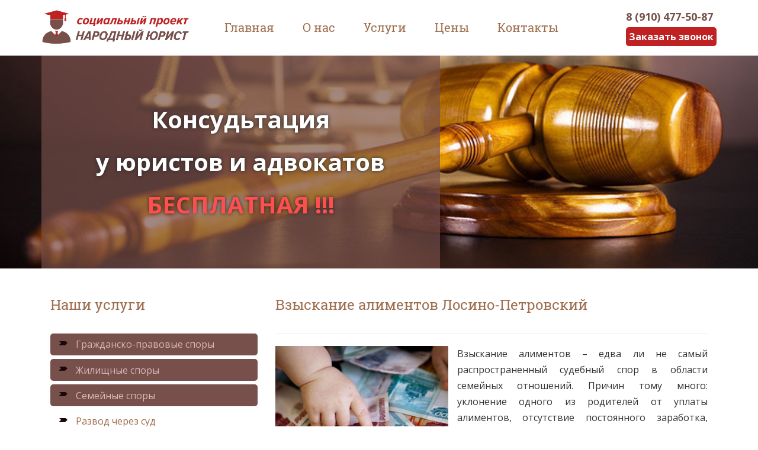

--- FILE ---
content_type: text/html; charset=utf-8
request_url: http://www.ur-mos.ru/?id=28&metro=%D0%9B%D0%BE%D1%81%D0%B8%D0%BD%D0%BE%D0%9F%D0%B5%D1%82%D1%80%D0%BE%D0%B2%D1%81%D0%BA%D0%B8%D0%B9
body_size: 67380
content:

























<!DOCTYPE html>
<html>
<head>
    <title>Взыскать алименты через суд - адвокаты по алиментам | Народный Юрист  	Лосино-Петровский	</title>
    <meta name="viewport" content="width=device-width, initial-scale=1">
    <meta http-equiv="Content-Type" content="text/html; charset=utf-8" />
    <meta name="keywords" content="юрист, адвокат, суд, закон">
    <meta name="description" content="Юристы и адвокаты проекта Народный Юрист оказывают квалифицированную помощь по вопросам взыскания алиментов в судебном порядке в Москве и Московской области.  Бесплатная консультация  - 8 (495) 999-42-00.  	Лосино-Петровский	" />
    
    <meta name="yandex-verification" content="79403e63b59ba83a" />
    <script type="application/x-javascript"> addEventListener("load", function() { setTimeout(hideURLbar, 0); }, false); function hideURLbar(){ window.scrollTo(0,1); } </script>
    <link href="css/bootstrap.css" rel='stylesheet' type='text/css' />
    <link href="css/style.css" rel='stylesheet' type='text/css' />
    <link href="css/style2.css" rel='stylesheet' type='text/css' />

    <link rel="stylesheet" type="text/css" href="css/magnific-popup.css">
    <link href='//fonts.googleapis.com/css?family=Open+Sans:300italic,400italic,600italic,400,300,600,700|Six+Caps' rel='stylesheet' type='text/css' />
    <link rel="stylesheet" href="css/flexslider.css" type="text/css" media="screen" />
    <link href="favicon.ico"  rel="shortcut icon" type="image/vnd.microsoft.icon" />


    <script src="js/jquery.min.js"></script>
    <script type="text/javascript" src="js/bootstrap.js"></script>
    <script type="text/javascript" src="js/jquery.js"></script>
    <script type="text/javascript" src="js/jquery-migrate.js"></script>
    <script type="text/javascript" src="js/main.js"></script>

    <script type="text/javascript" src="js/jquery.magnific-popup.min.js"></script>








    <script type="text/javascript">
        $(function(){
            $("a[href^='#text']").click(function(){
                var _href = $(this).attr("href");
                $("html, body").animate({scrollTop: $(_href).offset().top+"px"});
                return false;
            });
        });
    </script>





    <link rel="stylesheet" href="BxSlider/css/jquery.bxslider.css">
    <script src="BxSlider/js/jquery.bxslider.js"></script>
    <script type="text/javascript" src="js/js.js"></script>


</head>
<body oncopy="return false;">
<!--header-top-starts-->
<div class="header-top">
    <div class="container">
        <div class="head-main">
            <h11><a href="/"><img src='logo.jpg' class='lo'></a></h11>
        </div>

        <div class="hea-rgt">
            <span class="ya-phone" style="font-weight:bold; font-size:18px; color:#77504b">8 (910) 477-50-87</span>
            <a href="#form"  class="button" onclick="yaCounter50243254.reachGoal('ZVONOK'); return true;">Заказать звонок</a> 
        </div>
        <div class="navigation">
            <nav class="navbar navbar-default" role="navigation">
                <div class="navbar-header">
                    <button type="button" class="navbar-toggle" data-toggle="collapse" data-target="#bs-example-navbar-collapse-1">
                        <span class="sr-only">Toggle navigation</span>
                        <span class="icon-bar"></span>
                        <span class="icon-bar"></span>
                        <span class="icon-bar"></span>
                    </button>
                </div>
                <!--/.navbar-header-->
                <div class="collapse navbar-collapse" id="bs-example-navbar-collapse-1">
                    <ul class="nav navbar-nav">
                        <li><a href="/">Главная</a></li>
                        <li><a href="o-nas">О нас</a></li>
                        <li><a href="uslugi.php">Услуги</a></li>
                        <li><a href="tseny">Цены</a></li>

                        <li><a href="kontakty">Контакты</a></li>




                    </ul>
                </div>
                <!--/.navbar-collapse-->
            </nav>
        </div>
        <div class="clearfix"></div>
    </div>
</div>
<!--header-top-end-->
<!--start-header-->
<!--<div class="header">
    <div class="container">
        <div class="head">



            <div class="header-right">   <a href="tel:+79104775087" class=soc><img src='tel.jpg' class='im'></a>

            </div>





            <div class="soc">  	<div class="search-bar">
                    <form>
                        <input type="text" value="Поиск" onfocus="this.value = '';" onblur="if (this.value == '') {this.value = 'Поиск';}">
                        <input type="submit" value="">
                    </form>
                </div>
            </div>




            <div class="clearfix"></div>
        </div>
    </div>-->
</div>
<!-- script-for-menu -->
<!-- script-for-menu -->
<script>
    $("span.menu").click(function(){
        $(" ul.navig").slideToggle("slow" , function(){
        });
    });
</script>
<!-- script-for-menu -->


<!-- banner-starts -->

<div class="banner"> <div class="container">
 <div class="banner-text"><p style="text-align:center; font-weight:bold;  text-indent:0px;   text-shadow: #272626 0px 0px 6px;     color: #ffffff;">Консудьтация<br>у юристов и адвокатов<strong style="color:#ff4e4e;"> <br>БЕСПЛАТНАЯ !!!</strong></p></div>
 </div></div>
 
<!--banner-end-->
<!--practice-->
<div class="practice">
    <div class="container">
        <div class="col-md-4 practice-left">
            <h2 class="mob_burg">Наши услуги</h2>
            <div id="main" class="menu_new"  >
                <ul class="test-test-xxx">
                    <li><a href="#box" onclick="openbox('box'); return false"><span></span>Гражданско-правовые споры</a>
                        <ul class="test-test-yyy"    >
                            <li><a href="grazhdanskie-spory"><span></span>Гражданские споры</a></li>
                            <li><a href="zaschita-prav-potrebiteley"><span></span>Защита прав потребителей</a></li>
                            <li><a href="vziskanie-dolgov"><span></span>Взыскание долгов</a></li>
                        </ul>
                    </li>

                    <li><a href="#box" onclick="openbox('box'); return false"><span></span>Жилищные споры</a>
                        <ul class="test-test-yyy"  >
                            <li><a href="zhilischnie-spory"><span></span>Жилищные споры</a></li>
                            <li><a href="kak-vstat-v-ochered-na-poluchenie-zhilya"><span></span>Как встать в очередь на получение жилья</a></li>
                            <li><a href="vselenie-v-kvartiry"><span></span>Вселение в квартиру</a></li>
                            <li><a href="kak-viselit-iz-kvartiry"><span></span>Как выселить из квартиры</a></li>
                            <li><a href="kak-videlit-dolyu-v-kvartire"><span></span>Как выделить долю в квартире</a></li>
                            <li><a href="priznat-dogovor-nedeystvitelnim"><span></span>Признать договор недействительным</a></li>
                            <li><a href="priznanie-utrativshim-pravo-polzovaniya-kvartiroy"><span></span>Как признать утратившим право пользования квартирой</a></li>
                            <li><a href="priznanie-nepriobretshim-pravo-polzovaniya-kvartiroy"><span></span>Признание не приобретшим право пользования квартирой</a></li>
                            <li><a href="priznanie-prava-sobstvennosti-na-kvartiru"><span></span>Признание права собственности на квартиру</a></li>
                            <li><a href="priznanie-prava-sobstvennosti-na-dom"><span></span>Признание права собственности на дом</a></li>
                            <li><a href="priznanie-prava-sobstvennosti-na-mashinomesto"><span></span>Признание права собственности на машиноместо</a></li>
                            <li><a href="priznanie-prava-sobstvennosti-na-garazh-v-GSK"><span></span>Признание права собственности на гараж в ГСК</a></li>
                            <li><a href="privatizatsiya-kvartiry-cherez-sud"><span></span>Приватизация квартиры через суд</a></li>
                            <li><a href="opredelenie-poryadka-polzovaniya-kvartiroy"><span></span>Определение порядка пользования квартирой</a></li>
                            <li><a href="prekraschenie-prava-polzovaniya-kvartiroy"><span></span>Прекращение права пользования квартирой</a></li>
                            <li><a href="sohranenie-prava-polzovaniya-kvartiroy"><span></span>Сохранение права пользования квартирой</a></li>
                            <li><a href="predostavleniye-kvartiry-po-dogovoru-socialnogo-naima"><span></span>Предоставление квартиры по договору социального найма</a></li>
                            <li><a href="prinuditelniy-obmen-kvartiry"><span></span>Принудительный обмен квартиры</a></li>
                            <li><a href="vziskanie-zadolzhennosti-za-kommunalnie-uslugi"><span></span>Взыскание задолженности за коммунальные услуги</a></li>
                            <li><a href="rastorzhenie-dogovora-socialnogo-naima"><span></span>Расторжение договора социального найма</a></li>

                        </ul>
                    </li>

                    <li><a href="#box" onclick="openbox('box'); return false"><span></span>Семейные споры</a>
                        <ul class="test-test-yyy"   style="display: inherit;"   >

                            <li><a href="razvod-cherez-sud"><span></span>Развод через суд</a></li>
                            <li><a href="razdel-imuschestva-pri-razvode"><span></span>Раздел имущества при разводе</a></li>
                            <li><a href="vziskanie-alimentov"><span></span>Взыскание алиментов</a></li>
                            <li><a href="ustanovlenie-otcovstva"><span></span>Установить отцовство</a></li>
                            <li><a href="osparivanie-otcivstva"><span></span>Оспорить отцовство</a></li>
                            <li><a href="opredelenie-mesta-zhitelstva-rebenka"><span></span>Определение места жительства ребенка</a></li>
                            <li><a href="poryadok-obscheniya-s-rebenkom"><span></span>Порядок общения с ребенком</a></li>
                            <li><a href="priznanie-brachnogo-dogovora-nedeystvitelnim"><span></span>Признание брачного договора недействительным</a></li>
                            <li><a href="priznanie-braka-nedeystvitelnim"><span></span>Признание брака недействительным</a></li>
                            <li><a href="usinovlenie"><span></span>Усыновление</a></li>
                            <li><a href="otmena-usinovleniya"><span></span>Отмена усыновления</a></li>
                            <li><a href="lishenie-roditelskih-prav"><span></span>Лишение родительских прав</a></li>
                            <li><a href="vosstanovlenie-v-roditelskih-pravah"><span></span>Восстановление в родительских правах</a></li>
                            <li><a href="ogranichenie-v-roditelskih-pravah"><span></span>Ограничение в родительских правах</a></li>
                            <li><a href="vzikanie-alimentov-za-proshedshiy-period"><span></span>Взыскание алиментов за прошедший период</a></li>
                            <li><a href="semeynie-spory"><span></span>Семейные споры</a></li>
                        </ul>
                    </li>





                    <li><a href="#box" onclick="openbox('box'); return false"><span></span>Трудовые споры</a>
                        <ul class="test-test-yyy"      >





                            <li><a href="vziskanie-zarabotnoy-platy"><span></span>Взыскание заработной платы</a></li>
                            <li><a href="vosstanovlenie-na-rabote"><span></span>Восстановление на работе</a></li>

                            <li><a href="izmenenie-daty-formulirovki-osnovaniya-uvolneniya"><span></span>Изменение даты, формулировки, основания увольнения</a></li>

                            <!-- <li><a href="?id=43"><span></span>Изменение формулировки увольнения</a></li>
                                 <li><a href="?id=44"><span></span>Изменение даты увольнения</a></li>
                                 <li><a href="?id=45"><span></span>Изменение статьи увольнения</a></li>   -->
                            <li><a href="perevod-na-druguyu-rabotu"><span></span>Перевод на другую работу</a></li>
                            <li><a href="oplata-vynuzhdennogo-progula"><span></span>Оплата вынужденного прогула</a></li>
                            <li><a href="materialnaya-otvetstvennost-rabotnika"><span></span>Материальная ответственность работника</a></li>
                            <!--  <li><a href="?id=49"><span></span>Возмещение ущерба работником</a></li>
                                  <li><a href="?id=50"><span></span>Оспаривание отказа в приеме на работу</a></li>    -->
                            <li><a href="otkaz-v-prieme-na-rabote"><span></span>Отказ в приеме на работу</a></li>
                            <li><a href="osparivanie-prikaza-o-nalozhenii-disciplinarnogo-vziskaniya"><span></span>Оспаривание приказа о наложении дисциплинарного взыскания</a></li>
                            <!--  <li><a href="?id=53"><span></span>Наложение дисциплинарного взыскания</a></li>      -->
                            <li><a href="prinuzhdenie-k-uvolneniyu"><span></span>Принуждение к увольнению</a></li>
                            <li><a href="trudovie-spory"><span></span>Трудовые споры</a></li>


                        </ul>
                    </li>









                    <li><a href="#box" onclick="openbox('box'); return false"><span></span>Споры по ДТП</a>

                        <ul class="test-test-yyy"     >

                            <li><a href="vziskanie-strahovogo-vozmescheniya-pri-DTP"><span></span>Взыскание страхового возмещения при ДТП</a></li>
                            <li><a href="kak-poluchit-viplatu-po-OSAGO"><span></span>Как получить выплату по ОСАГО</a></li>
                            <li><a href="kak-poluchit-viplatu-po-KASKO"><span></span>Как получить выплату по КАСКО</a></li>
                            <li><a href="strahovanie-nedvizhimogo-imuschestva"><span></span>Страхование недвижимого имущества</a></li>
                            <li><a href="vziskat-uscherb-prichinenniy-zdorovyu"><span></span>Взыскать ущерб причиненный здоровью</a></li>
                            <li><a href="spory-s-vinovnikom-DTP"><span></span>Споры с виновником ДТП</a></li>
                            <li><a href="spory-so-strahovimi-kompaniyami"><span></span>Споры со страховыми компаниями</a></li>
                        </ul>

                    </li>







                    <li><a href="#box" onclick="openbox('box'); return false"><span></span>Споры с застройщиком</a>

                        <ul class="test-test-yyy"      >

                            <li><a href="vziskaniy-neustoyki-s-zastoryshika"><span></span>Взыскание неустойки с застройщика</a></li>
                            <li><a href="rastorzhenie-DDU"><span></span>Расторжение ДДУ</a></li>
                            <li><a href="ustranenie-nedostatkov-v-kvartire"><span></span>Устранение недостатков в квартире</a></li>
                            <li><a href="ustranenie-nedostatkov-v-kvartire-po-garantii"><span></span>Устранение недостатков в квартире по гарантии</a></li>
                            <li><a href="vziskanue-raskhodov-po-ustraneniyu-nedostatkov-v-kvartire"><span></span>Взыскание расходов по устранению недостатков в квартире</a></li>
                            <li><a href="kak-osporit-usloviya-dogovora"><span></span>Как оспорить условия договора</a></li>
                            <li><a href="vziskanie-izlishne-uplachennogo-po-dogovoru"><span></span>Взыскание излишне уплаченного по договору</a></li>

                        </ul>

                    </li>









                    <li><a href="#box" onclick="openbox('box'); return false"><span></span>Земельные споры</a>

                        <ul class="test-test-yyy"          >
                            <li><a href="zemelnie-spory"><span></span>Земельные споры</a></li>
                            <li><a href="ustanovlenie-granic-uchastka"><span></span>Установление границ участка</a></li>
                            <li><a href="kak-osporit-granitsi-uchastka"><span></span>Как оспорить границы участка</a></li>
                            <li><a href="priznanie-prava-sobstvennosti-na-uchastok"><span></span>Признание права собственности на участок</a></li>
                            <li><a href="priobretatelnaya-davnost-na-zemelniy-uchastok"><span></span>Приобретательная давность на земельный участок</a></li>
                            <li><a href="ustanovlenie-servituta"><span></span>Установление сервитута</a></li>
                            <li><a href="snos-samovolnoy-postroyki"><span></span>Снос самовольной постройки</a></li>
                            <li><a href="priznanie-prava-sobstvennosti-na-postroyku"><span></span>Признание права собственности на постройку</a></li>
                            <li><a href="pravo-bessrochnogo-polzovaniya-zemelnim-uchastkom"><span></span>Право бессрочного пользования земельным участком</a></li>
                            <li><a href="poluchenie-razresheniya-na-stroitelstvo"><span></span>Получение разрешения на строительство</a></li>
                        </ul>

                    </li>





                    <li><a href="#box" onclick="openbox('box'); return false"><span></span>Установление юридических фактов</a>

                        <ul class="test-test-yyy"       >




                            <li><a href="ustanovlenie-rodstva"><span></span>Установление родства</a></li>
                            <li><a href="ustanovlenie-nahozhdeniya-na-izhdevenii"><span></span>Установление нахождения на иждивении</a></li>
                            <li><a href="ustanovlenie-prinadlezhnosti-dokumentov"><span></span>Установление принадлежности документов</a></li>
                            <!--  <li><a href="?id=111"><span></span>Установление фактов, имеющих юридическое значение</a></li>   -->
                        </ul>

                    </li>







                    <li><a href="#box" onclick="openbox('box'); return false"><span></span>Дела особого производства</a>

                        <ul class="test-test-yyy"        >


                            <li><a href="priznanie-bezvestno-otsutstvuyuschim-ili-umershim"><span></span>Признание безвестно отсутствующим; Объявление умершим</a></li>
                            <li><a href="priznanie-nedeesposobnim"><span></span>Признание недееспособным</a></li>
                            <li><a href="priznanie-ogranicheno-deesposobnim"><span></span>Признание ограниченно дееспособным</a></li>
                            <li><a href="ispravlenie-zapisey-v-zagse"><span></span>Исправление записей в ЗАГСе</a></li>



                        </ul>

                    </li>








                    <li><a href="#box" onclick="openbox('box'); return false"><span></span>Споры о наследстве</a>

                        <ul class="test-test-yyy"       >

                            <li><a href="nasledstvennie-spory"><span></span>Наследственные споры</a></li>
                            <li><a href="soprovozhdenie-nasledstva"><span></span>Сопровождение наследства</a></li>
                            <li><a href="priznanie-zaveschaniya-nedeystvitelnim"><span></span>Признание завещания недействительным</a></li>
                            <li><a href="vosstanovlenie-srokov-dlya-nasledstva"><span></span>Восстановление сроков для наследства</a></li>
                            <li><a href="prava-na-imuschestvo-v-poryadke-nasledovaniya"><span></span>Права на имущество в порядке наследования</a></li>



                        </ul>

                    </li>







                    <li><a href="#box" onclick="openbox('box'); return false"><span></span>Другие дела</a>

                        <ul class="test-test-yyy"      >



                            <li><a href="predprinimatelskoe-pravo"><span></span>Предпринимательское право</a></li>
                            <li><a href="finansovie-spory"><span></span>Финансовые споры</a></li>
                            <li><a href="nalogovie-spory"><span></span>Налоговые споры</a></li>
                            <li><a href="pensionnie-spory"><span></span>Пенсионные споры</a></li>
                            <li><a href="spory-s-bankami"><span></span>Споры с банками</a></li>
                            <li><a href="spory-po-dogovoram-postavki"><span></span>Споры по договорам поставки</a></li>
                            <li><a href="spory-s-prodavtsom"><span></span>Споры с продавцом</a></li>
                            <li><a href="spory-s-pristavami-FSSP"><span></span>Споры с приставами (ФССП)</a></li>
                            <!--       <li><a href="?id=93"><span></span>Споры с ФССП</a></li>                     -->
                            <li><a href="soprovozhdenie-sdelok-s-nedvizhimostyu"><span></span>Сопровождение сделок с недвижимостью</a></li>
                            <li><a href="spory-s-upravlyayuschey-kompaniey"><span></span>Споры с управляющей компанией</a></li>
                            <li><a href="zaliv-kvartiry"><span></span>Залив квартиры</a></li>
                            <li><a href="otvetstvennost-za-oskorbleniya"><span></span>Ответственность за оскорбления</a></li>
                          <!--   <li><a href="?id=103"><span></span>Защита прав потребителей</a></li>-->
                            <li><a href="kleveta"><span></span>Клевета</a></li>
                            <li><a href="predstavlenie-interesov-v-sude"><span></span>Представление интересов в суде</a></li>
                            <li><a href="yuridicheskaya-konsultaciya"><span></span>Юридическая консультация</a></li>
                            <li><a href="udalenniy-yurist"><span></span>Удаленный юрист</a></li>
                            <li><a href="spory-po-dolgam"><span></span>Споры по долгам</a></li>
                            <li><a href="spory-po-nedvizhimosti"><span></span>Споры по недвижимости</a></li>
                            <li><a href="sostavlenie-dokumentov"><span></span>Составление документов</a></li>


                        </ul>

                    </li>

                </ul>
            </div>



            

		
 



        </div>
        <div class="col-md-8 practice-right">





            <h1>
                <!-- Заголовок  -->
                 Взыскание алиментов  	Лосино-Петровский	                 <!-- Заголовок -->



            </h1>

<hr>


            



<!-- о услуге --> 

<p ALIGN="JUSTIFY">
      <!-- картинка -->
	<div class="pra-lft">
<img src=img/28.jpg width=100% alt="Взыскание алиментов 	Лосино-Петровский	"     title="Взыскание алиментов 	Лосино-Петровский	"       class="img-responsive"> 
	</div>  
<!-- картинка --> 
<div class="pra-right" style="    line-height: 1.7em;
    text-align: justify;">
Взыскание алиментов – едва ли не самый распространенный судебный спор в области семейных отношений. Причин тому много: уклонение одного из родителей от уплаты алиментов, отсутствие постоянного заработка, неопределенность суммы ежемесячного содержания ребенка и прочее. Взыскать алименты через суд не всегда бывает просто в силу некоторых обстоятельств, но еще сложнее их получить фактически, именно поэтому при взыскании алиментов требуется профессиональная юридическая помощь, а как минимум – юридический совет. В нашей статье мы подробно рассмотрим пошаговый алгоритм взыскания алиментов, а также условия и основные понятия данного института. 
<em><strong><a href="#text">...читать далее</a></strong></em></p>
</div> 
<!-- о услуге --> 



			

    
      

      
<!-- цена --> 			
		
			<div style=" text-indent:0px; border: black 1px solid; padding: 20px;     background: #774b4b03;">
				<p>
        <p style=" text-indent:0px; text-align:center">
<span style=" font-size: 18px; color:#c02223"><b>Проект "НАРОДНЫЙ ЮРИСТ" предлагает:</b></span>

<ul style="text-align:justify">
<li><span style=" font-size: 16px;font-weight: 600;"> <strong style="font-size: 20px; color:#c02223">☑&nbsp;</strong> Первичная консультация в офисе или по телефону (Бесплатно!)</span></li> <br>
<li><span style=" font-size: 16px; font-weight: 600;"> <strong style="font-size: 20px;color:#c02223">☑&nbsp; </strong> Составление документов для суда или другой инстанции</span></li> <br>
<li><span style=" font-size: 16px; font-weight: 600;"> <strong style="font-size: 20px;color:#c02223">☑&nbsp; </strong> Подробное описание дальнейших дейтсвий по Вашему делу</span></li><br>
</ul>
<div class="row" style=" padding: 20px; ">
<div class="hea-rgt1"><span style="     font-size: 20px;  color: #333; float:left"><b>Стоимость услуги: <strong style="font-size:25px; color: #c02223;">5 000 рублей</strong></b></span></div> 
<div class="hea-rgt1" style="margin-top:0px ; float:right">

                <a href="#form"  class="button" style="box-shadow: #464545 2px 2px 1px;" onclick="yaCounter50243254.reachGoal('ZAYAVKA'); return true;">Получить консультацию</a>
        </div>	
		</div>

		
		
			</div>

<!-- цена --> 



 




<!-- тело -->




<!--
      
					<div class="alert alert-warning" role="alert">
				<p ALIGN="JUSTIFY" style="color: #000000; font-size: 18px">Все,  без исключения, юристы нашего правового  центра в прошлом-работники судов Москвы  и Московской области. Мы оказываем  недорогие и с гарантией услуги по  представлению интересов граждан в судах  общей юрисдикции.</p>
        </div>     -->
			<div class="alert alert-danger" role="alert" style=" margin-top: 30px;">
				<p ALIGN="JUSTIFY" style="     text-indent: 0;   font-weight: 500;font-size: 18px; color: #774F4B;"><em>Все,  без исключения, юристы нашего правового  центра в прошлом - работники судов Москвы  и Московской области. Мы оказываем услуги по  представлению интересов граждан в судах  общей юрисдикции. Недорого и с гарантией! </em></p>
				</div>
       
       






<h4><b>В наши услуги входит:</b></h4>
<hr>
<!--
<p>1.&nbsp;<b>БЕСПЛАТНАЯ  КОНСУЛЬТАЦИЯ</b> (предоставим полную и актуальную информацию о перспективности  спора, разъясним порядок действий,  изучим документы, имеющие отношение к  предмету спора / проблемы).</p>
<p>2.&nbsp;<b>ПОДГОТОВКА  ДОГОВОРА</b> (наш правовой  центр работает официально и в соответствии  с законодательством, поэтому договор  на оказание услуг является обязательным  этапом нашего с Вами взаимодействия).</p>


<p>3.&nbsp;<b>ДОСУДЕБНАЯ  РАБОТА</b> (данный этап включает претензионный порядок  урегулирования спора, а также ведение  переговоров и переписки с оппонентом; данный этап является обязательным и предусмотрен законом).</p>
<p>4.&nbsp;<b>ПОДГОТОВКА  ДОКУМЕНТОВ И ПОЗИЦИИ</b> (юристы нашего правового центра готовят документы, в том числе исковое заявление, ходатайства, а также  общую позицию по делу для успешного  обращения в суд).</p>
<p>5.&nbsp;<b>РАССМОТРЕНИЕ  СПОРА СОСТАВОМ СУДА</b> (юрист, который ведет Ваше дело, представляет Ваши интересы в суде до вынесения положительного решения суда).</p>
<p>6.&nbsp;<b>ПЕРЕДАЧА СУДЕБНОГО  РЕШЕНИЯ И ИСПОЛНИТЕЛЬНОГО ЛИСТА</b> (после получения  решения суда и исполнительного листа,  Ваш юрист передает Вам документы).</p>
<p>7.&nbsp;<b>ЗАВЕРШЕНИЕ УСЛУГ  ПО ДОГОВОРУ</b> (договор закрывается  оплатой оказанных по договору услуг).</p>
--><br>
<table align="center" width="100%" border="0" style="padding:20px">

	<tr>
		<td width="50%" style="padding:20px; text-align: center; ">
		
	<img alt="" src="/images/icon/cons.png" align="center" style="height: 60px;"><br>
		<strong  style="color: #774f4b;">БЕСПЛАТНАЯ КОНСУЛЬТАЦИЯ</strong>
		</td>
		<td style="padding:20px ; text-align: justify ">
		 Предоставим полную и актуальную информацию о перспективности  спора, разъясним порядок действий,  изучим документы, имеющие отношение к  предмету спора / проблемы.
		</td>
	</tr>
		<tr>
		<td width="50%" style="padding:20px; text-align: center;">
		
	<img alt="" src="/images/icon/dog.png" align="center" style="height: 60px;"><br>
		<strong style="color: #774f4b;">ПОДГОТОВКА ДОГОВОРА</strong>
		</td>
		<td style="padding:20px ; text-align: justify ">
		  Наш правовой  центр работает официально и в соответствии с законодательством, поэтому договор на оказание услуг является обязательным этапом нашего с Вами взаимодействия.
		</td>
	</tr>
			<tr>
		<td width="50%" style="padding:20px; text-align: center;">
		
	<img alt="" src="/images/icon/podg.png" align="center" style="height: 60px;"><br>
		<strong style="color: #774f4b;">ДОСУДЕБНАЯ РАБОТА</strong>
		</td>
		<td style="padding:20px ; text-align: justify ">
		   Данный этап включает претензионный порядок урегулирования спора, а также ведение переговоров и переписки с оппонентом. Данный этап является обязательным и предусмотрен законом.
		</td>
	</tr>
				<tr>
		<td width="50%" style="padding:20px; text-align: center;">
		
	<img alt="" src="/images/icon/portfel.png" align="center" style="height: 60px;"><br>
		<strong style="color: #774f4b;">ПОДГОТОВКА ДОКУМЕНТОВ</strong>
		</td>
		<td style="padding:20px ; text-align: justify ">
		    Юристы нашего правового центра готовят документы, в том числе исковое заявление, ходатайства, а также общую позицию по делу для успешного  обращения в суд.
		</td>
	</tr>
					<tr>
		<td width="50%" style="padding:20px; text-align: center;">
		
	<img alt="" src="/images/icon/sud.png" align="center" style="height: 60px;"><br>
		<strong style="color: #774f4b;">УЧАСТИЕ В СУДЕБНЫХ ЗАСЕДАНИЯХ</strong>
		</td>
		<td style="padding:20px ; text-align: justify ">
		     Юрист, который ведет Ваше дело, представляет Ваши интересы в суде до вынесения положительного решения.
		</td>
	</tr>
						<tr>
		<td width="50%" style="padding:20px; text-align: center;">
		
	<img alt="" src="/images/icon/book.png" align="center" style="height: 60px;"><br>
		<strong style="color: #774f4b;">ПЕРЕДАЧА СУДЕБНОГО РЕШЕНИЯ</strong>
		</td>
		<td style="padding:20px ; text-align: justify ">
		     После получения решения суда и исполнительного листа, юрист передает Вам документы.
		</td>
	</tr>
							<tr>
		<td width="50%" style="padding:20px; text-align: center;">
		
	<img alt="" src="/images/icon/cck.png" align="center" style="height: 60px;"><br>
		<strong style="color: #774f4b;">ЗАВЕРШЕНИЕ УСЛУГ ПО ДОГОВОРУ</strong>
		</td>
		<td style="padding:20px ; text-align: justify ">
		     Договор закрывается оплатой оказанных услуг.
		</td>
	</tr>
</table>


<!--
<h4><b>Дополнительные услуги</b></h4> -->

			<div class="alert alert-warning" role="alert">
			<p ALIGN="JUSTIFY" style=" font-size: 18px; color: #774F4B;"><em><b>В некоторых  случаях возможно предоставление  дополнительных услуг по участию в  процессе исполнения решения суда, в том  числе работа с судебными приставами, а  также подготовка жалоб, участие в  судебных процессах судов высших  инстанций. </b></em></p>
     </div>    








<!--
<p   style= "font-size: 20px; text-align:center; text-indent:0px;"><b>ВЫ ОФОРМЛЯЕТЕ ТОЛЬКО ДОВЕРЕННОСТЬ,</br>ВСЕ ОСТАЛЬНОЕ СДЕЛАЮТ НАШИ ЮРИСТЫ !</b></p>
--->



            <p id=text> </br> </p>

<h2>    
<!-- Заголовок 2 -->
 Взыскание алиментов  	Лосино-Петровский	 <!-- Заголовок 2-->
</h2>
<hr>

            <style type="text/css">
                p {text-indent:0px; line-height: 0.9em;}
                h5 {font-size: 1em; 
	color:#000000;
	background-color: #fcf8e3;
    border-color: #faebcc;    
	padding: 15px;
    margin-bottom: 20px;
    border: 1px solid transparent;
    border-radius: 4px;}
            </style>



            <style type="text/css">
<!--
p {text-indent:50px}
-->
</style>





<!DOCTYPE HTML PUBLIC "-//W3C//DTD HTML 4.0 Transitional//EN">
<HTML>
<!--  		@page { margin: 2cm }  		P { margin-bottom: 0.21cm }  	-->
<BODY DIR="LTR">
<p>Взыскание  алиментов  производится  на  основании  соглашения  сторон  или,  при  отсутствии  соглашения,  в  судебном  порядке.</p>
<p> Взыскание  алиментов  в  судебном  порядке  предусмотрено  статьей  106 СК  РФ,  согласно  которой  законом  установлен  размер  алиментов:  на  одного  ребенка  - одной  четверти,  на  двух  детей  - одной  трети,  на  трех  и  более  детей  - половины  заработка  и  (или)  иного  дохода  родителей.  При  этом  в  судебном  порядке  указанный  размер  может  быть  уменьшен  на  основании  решения  суда  в  том  случае,  если  установлены  факты  нестабильного  материального  положения  родителя  или  иные  обстоятельства,  препятствующие  взысканию  алиментов  в  таком  объеме.</p>
<p> Статьей  83 СК  РФ  предусмотрена  возможность  взыскания  алиментов  в  твердой  денежной  сумме  в  том  случае,  если  взыскание  алиментов  в  судебном  порядке  невозможно  в  долевом  отношении  к  доходу  или  заработку  по  причине  нестабильного  характера  дохода  или  иным  причинам,  препятствующим  расчету  алиментов  в  долях.  При  определении  размера  твердой  денежной  суммы  суд  должен  исходить  из  того,  чтобы  сумма  взыскиваемых  алиментов  максимально  обеспечивала  ребенку  максимально  привычный  уровень  жизни.</p>
<p> Семейным  кодексом  РФ  предусмотрена  обязанность  родителей  содержать  своих  совершеннолетних  нетрудоспособных  детей,  нуждающихся  в  помощи.  Исходя  из  этого,  предусмотрена  возможность  определения  размера  алиментов  на  основании  соглашения  или  в  судебном  порядке.  При  этом  статьей  86 СК  РФ  круг  обязанностей  родителя  по  содержанию  ребенка  не  ограничен  уплатой  алиментов,  так  как  при  наличии  определенных  обстоятельств,  таких  как  наличие  тяжелых  болезней,  травм  и  прочего,  судом  может  быть  определен  порядок  несения  дополнительных  расходов  родителями. </p>
<p> Судом  устанавливается  порядок  участиях  в  расходах,  фактически  понесенных,  или  в  будущих.</p>
<p> Институт  взыскания  алиментов  не  предусмотрен  для  определения  обязательств  только  родителей,  так  как  законом  предусмотрен  порядок  взыскания  алиментов  с  совершеннолетних  детей  в  пользу  нетрудоспособных  родителей. </p>
<p> Однако,  самый  масштабный  пласт  дел,  рассматриваемых  мировыми  судьями  касаются  все  же  взыскание  алиментов  на  содержание  несовершеннолетнего  ребенка.</p>
<p> Даже  при  отсутствии  сведений  о  доходах  ответчика  иск  может  быть  подан  заинтересованным  лицом  с  ходатайством  в  адрес  суда  об  истребовании  сведений  о  реальных  доходах  родителя-ответчика.</p> <br>
<h2>Исковое  заявление</h2>
<hr><p> Исковое  заявление  направляется  в  адрес  мирового  судьи  судебного  участка  по  месту  нахождения  ответчика  или  истца  (на  выбор).</p>
<p> К  иску  прикладываются  документы,  подтверждающие:</p>
<p> - родство  ребенка  с  ответчиком  (свидетельство  о  рождении,  решение  об  установлении  отцовства);</p>
<p> - свидетельство  о  разводе  родителей,  как  подтверждение  раздельного  проживания  ребенка  с  родителем-ответчика</p>
<p> - выписка  из  домовой  книги,  подтверждающая  фактическое  проживание  ребенка  с  одним  из  родителей.</p>
<p> - документы,  подтверждающие  размер  дохода  родителя-ответчика</p>
<p> - иные  документы.</p>
<br>
<h2>Госпошлина</h2> <hr>
<p> От  уплаты  госпошлины  при  подаче  иска  о  взыскании  алиментов   лицо  освобождается,  но  только  в  том  случае,  если  заявляется  единственное  требование  без  указания  на  требование  о  разводе  или  разделе  имущества.</p>
<p> Взыскание  алиментов  не  предполагает  исключительный  факт  брачных  отношений  между  истцом  и  ответчиком-  взыскание  алиментов  может  осуществляться  и  при  отсутствии  подтвержданения  родственных  супружеских  отношений.</p>
<p> Мировой  судья привлекает к рассмотрению  ответчика, направляя повестку по  известному адресу проживания. Ответчик  вправе заявлять возражения и указывать  на обстоятельства, влекущие снижение  размера взыскиваемых алиментов.</p>
<p> Решение  суда выносится судьей, как правило, в  течение 2-4 судебных заседаний. На руки  истцу выдается решение суда о взыскании  алиментов с определением их размера в  долях или твердой денежной сумме, а  также исполнительный лист.</p>
<p> Исполнительный  лист может быть передан истцом в  бухгалтерию по месту работы ответчика,  если место работы ему известно, или же  направлен в адрес Федеральной службы  судебных приставов вместе с заявлением  о возбуждении исполнительного производства  в отношении ответчика.</p>

<br>

<h2 class="b-column__center">Вопросы к юристам компании</h2>
<p><hr></p>
<h4 class="b-column__center"><span class="easy_content">Взыскание алиментов</span></h4> 
   <div class="easy_frame"><div class="easy_top"><div class="easy_top_left">
   <r>Ольга </r>
   </div>
   <div class="easy_top_left"> <div align="right"><r>Раздел:</r>
       <strong>Взыскание алиментов</strong></div>
</div><div class="easy_top_right"> </div> <div style="clear: both;"></div> </div>
   <div class="easy_content">Добрый день. Воспитываю племянника, родная мать и отец не участвуют в воспитании и содержании. Из вашей статьи поняла что они могут потом претендовать на алименты от ребенка. Как этого избежать<br>
</div>
<div class="easy_admincomment"><strong>Юристы  по взысканию   алиментов:</strong><br>
  Ольга, добрый вечер! Вам необходимо в судебном порядке лишать их родительских прав, если Вы опасаетесь таких рисков, так как право на содержание за ними сейчас остается.</div>
   </div>
  
 <p></br>
 </p>
     <h4 class="b-column__center"><span class="easy_content">Взыскание алиментов при отсутствии зарегистрированного брака </span></h4>
     <div class="easy_frame">
       <div class="easy_top">
         <div class="easy_top_left">
           <r>Аноним</r>
         </div>
         <div class="easy_top_left">
           <div align="right">
             <r>Раздел:</r>
             <strong>Взыскание алиментов</strong></div>
         </div>
         <div class="easy_top_right"> </div>
         <div style="clear: both;"></div>
       </div>
  <div class="easy_content"> Если в браке не состояли, то можно рассчитывать на алименты?<br>
  </div>
  <div class="easy_admincomment"><strong>Адвокаты  по  взысканию   алиментов:</strong><br>
    Уважаемый Аноним, закон не ограничивает в правах на взыскание алиментов при отсутствии зарегистрированного брака.</div>
 </div>
     <p></br>
     </p>
    <h4 class="b-column__center"><span class="easy_content">Бывший муж не платит алименты</span></h4> 
     <div class="easy_frame"><div class="easy_top"><div class="easy_top_left">
       <r>Виталина   </r>
     </div>
         <div class="easy_top_left"> <div align="right">
           <r>Раздел:</r>
           <strong>Взыскание алиментов</strong></div>
     </div><div class="easy_top_right"> </div> <div style="clear: both;"></div> </div>
     <div class="easy_content">Бывший муж не платит алиментов а приставы разводят руками. Как быть?<br>
     </div>
     <div class="easy_admincomment"><strong>Адвокаты  по  взысканию   алиментов:</strong><br>
       Уважаемая Виталина, Вы вправе «дергать» приставов, требовать ограничивать выезд за границу должника, а также разыскивать его имущество.<br>
     </div></div>

            <!-- тело -->



            <!--practice-end-->

            
        </div> </div>  </div>
<!--practice-end-->





<!-- <h2 style="padding-top:50px;">Новости</h2> -->












<div class="resource"  style='padding-top:0px;'>
<div class="container">
	<h2>Новости</h2>



<div class="col-md-4 about1-bottom1">
<a href="#win1"><span><img width=100% height=210px src='img_n/5.jpg'></span></a></br>
<b><w style="color:#c02223;">ИНФОРМАЦИОННЫЙ АГРЕГАТОР ИЛИ КРУПНЕЙШИЙ РАБОТОДАТЕЛЬ

или спор об Uber</w></b>
</br>
<w style="color:#0000FF;">
18-01-2026</w>
<a href="#win1">
<p style="font-size:14px">Приложение Uber используется по всему миру, причем в некоторых странах составляет настолько жесткую конкуренцию местным службам такси, что не редко она перерастает ... 
</p>
</a>
</div>
<!-- Модальное Окно №1 --> 
    <div class="dm-overlay" id="win1">
        <div class="dm-table">
            <div class="dm-cell">
                <div class="dm-modal">
                    <a href="#close" class="close"></a>
                    <h2>ИНФОРМАЦИОННЫЙ АГРЕГАТОР ИЛИ КРУПНЕЙШИЙ РАБОТОДАТЕЛЬ

или спор об Uber</h2>
                    <div class="pl-left">
                        <span><img width=100% height=210px src='img_n/5.jpg'></span>
                    </div>
                    <p>Приложение Uber используется по всему миру, причем в некоторых странах составляет настолько жесткую конкуренцию местным службам такси, что не редко она перерастает в настоящие вооруженные конфликты: нападения на водителей агрегата и клиентов, использующих приложение.

Не смотря на масштабы системы и объемы обработки и реализации запросов клиентов, водителя Uber не могут похвастаться высокими доходами или простыми условиями труда – смены, как правило, длительны, спать и вовсе порой приходится в машинах, а уровень оплаты не самый высокий на рынке, при этом водители не пользуются трудовыми гарантиями, установленными законодательством.

Согласно решению апелляции британского трибунала по трудовым спорам, требования 19 водителей о признании правоотношений трудовыми, были признаны таковыми, что, в свою очередь, влечет для них установления минимальной почасовой оплаты, а также наличие оплаченных отпусков и выходных. Uber возражал и ссылался на то, что является лишь агрегатором и обрабатывает запросы от клиентов, передавая их водителям такси для исполнения.

На деле же решение наметило тенденцию, которая во многом может изменить систему работы не только Uber, но и других агрегаторов в сфере перевозок, ведь после признания водителей работниками компании, массовые и коллективные иски не заставят себя ждать.</p>
                </div>
            </div>
        </div>
    </div>










<div class="col-md-4 about1-bottom1">
<a href="#win2"><span><img width=100% height=210px src='img_n/20.jpg'></span></a></br>
<b><w style="color:#c02223;">ТОВАР, ИЗЪЯТЫЙ ИЗ ОБОРОТА или запрет на продажу курсовых и дипломных работ.</w></b>
</br>
<w style="color:#0000FF;">
18-01-2026</w>
<a href="#win2">
<p style="font-size:14px">На рассмотрение внесен законопроект о запрете свободного распространения рекламной информации об изготовлении курсовых и дипломных работ. По мнению ... 
</p>
</a>
</div>
<!-- Модальное Окно №2 --> 
    <div class="dm-overlay" id="win2">
        <div class="dm-table">
            <div class="dm-cell">
                <div class="dm-modal">
                    <a href="#close" class="close"></a>
                    <h2>ТОВАР, ИЗЪЯТЫЙ ИЗ ОБОРОТА или запрет на продажу курсовых и дипломных работ.</h2>
                    <div class="pl-left">
                        <span><img width=100% height=210px src='img_n/20.jpg'></span>
                    </div>
                    <p>На рассмотрение внесен законопроект о запрете свободного распространения рекламной информации об изготовлении курсовых и дипломных работ. По мнению инициативных законодателей, такой формат «покупки» отчетных работ негативно сказывается на уровне обучения и, как следствие, на профессиональном качестве специалистов – выпускников.

На сегодняшний день, повсеместно присутствуют объявления об изготовлении на заказ дипломных и курсовых работ практически любых тематик и специализаций. В зависимости от категории, уровня ВУЗа и темы работы, цены отличаются, но варьируются в пределах доступности.

Как правило, такие работы изготавливаются такими же студентами или молодыми выпускниками в целях получения дополнительного дохода.

Сами же заказчики таких услуг по статистике пользуются услугами «второй головы» не только для написания работ, но и при сдаче экзаменов и зачетов, что безусловно не может не сказаться на том уровне знаний, с которым студенты впоследствии выпускаются.

Таким образом, инициатива запрета хотя и не искоренит оказание такого рода услуг, но по крайней мере снизит спрос и предложение, в то время как легализация рынка студенческих услуг позволяет ощущать полное отсутствие вреда для сферы образования.</p>
                </div>
            </div>
        </div>
    </div>




<div class="col-md-4 about1-bottom1">
<a href="#win3"><span><img width=100% height=210px src='img_n/12.jpg'></span></a></br>
<b><w style="color:#c02223;">НЕ ВСЕ ВОДИТЕЛИ ОДИНАКОВО ПЬЯНЫ, или как Конституционный Суд смотрит на проблему признания водителя пьяным.</w></b>
</br>
<w style="color:#0000FF;">
18-01-2026</w>
<a href="#win3">
<p style="font-size:14px">Правовая проблема возникла после рассмотрения судом дела о ДТП, в результате которого погибли двое, а водитель, который по показаниям свидетелей был пьян, скрылся ... 
</p>
</a>
</div>
<!-- Модальное Окно №3 --> 
    <div class="dm-overlay" id="win3">
        <div class="dm-table">
            <div class="dm-cell">
                <div class="dm-modal">
                    <a href="#close" class="close"></a>
                    <h2>НЕ ВСЕ ВОДИТЕЛИ ОДИНАКОВО ПЬЯНЫ, или как Конституционный Суд смотрит на проблему признания водителя пьяным.</h2>
                    <div class="pl-left">
                        <span><img width=100% height=210px src='img_n/12.jpg'></span>
                    </div>
                    <p>Правовая проблема возникла после рассмотрения судом дела о ДТП, в результате которого погибли двое, а водитель, который по показаниям свидетелей был пьян, скрылся с места преступления.

Тогда суды признали и засилили решение о признании такого водителя виновным и приговорили к 8 годам лишения свободы, ссылаясь на показания свидетелей, а также доказательства того, что водитель непосредственно перед тем, как сесть за руль, употреблял алкогольные напитки.

Однако, Верховный суд отправил дело на новое рассмотрение, ссылаясь на то, что медицинское освидетельствование лица после ДТП не было произведено. Как его рассматривать, если налицо правовая коллизия, предложили решить КС РФ.

Конституционный Суд предложил внести поправки в УК РФ и признавать лиц, покидающих место ДТП, находящимися в состоянии алкогольного опьянения. В ином случае, по мнению КС РФ, такие лица попадают в приоритетное положение по сравнению с теми, кто место ДТП не покинул, что явно противоречит принципам права.

Пока порядок признания водителя пьяным остается действующим. Если же в течение года изменения не будут внесены, п. 2 примечания к ст. 264 УК утратит силу.</p>
                </div>
            </div>
        </div>
    </div>



<p>&nbsp;</p>







  
 
  
 
  
  
  
   
  	</div>
    	</div> 

  
  
  
  
  
  
  
  
  
  
  
  
  
  
  
  
  
  
  
<div class="resource" style="padding-top:0px;">
<div class="container">
	<h2>Популярные услуги</h2>
      <a href="sdelki1.php">Юридическое сопровождение сделок с недвижимостью</a><br>
	  <a href="sdelki2.php">Сопровождение сделки купли-продажи недвижимости</a><br>
	  <a href="sdelki3.php">Сопровождение сделок с загородной недвижимостью</a><br>
	  <a href="sdelki4.php">Услуги по сопровождению сделок с недвижимостью</a><br>
	  <a href="sdelki5.php">Юрист для сопровождения сделок с недвижимостью</a><br>
	  <a href="rastorzhenie-DDU">Расторжение договора долевого участия</a><br>
	  <a href="vziskaniy-neustoyki-s-zastoryshika">Взыскание неустойки по ДДУ</a><br>


   
  	</div>
    	</div>







<!-- footer-starts -->
<div class="footer">
    <div class="container">
        <div class="col-md-4 contact-left">
            <h4>Наш адрес</h4>
            <div class="cont-tp">
						<span class="glyphicon glyphicon-map-marker" aria-hidden="true">
					</span></div>

            <address> <!-- Бизнес-центр Шухова Плаза <br> -->
                Москва, м. Тургеневская<br>
                Фролов переулок, дом 1<br>
                <abbr title="Круглосуточно">Тел :</abbr> <span class="ya-phone">8 (910) 477-5087</span>
            </address>
        </div>
        <div class="col-md-4 contact-left">
            <h4>Реквизиты</h4>
            <div class="cont-tp">
						<span class="glyphicon glyphicon-phone" aria-hidden="true">
					</span></div>
            <p>ООО "Защитник"</p>
            <p>ОГРН : 1145027010732</p>
            <p>ИНН: 5027210614 </p>
            <p>КПП  : 502701001 </p>
        </div>
        <div class="col-md-4 contact-left">
            <h4>Связаться с Вами</h4>
            <div class="cont-tp">
						<span class="glyphicon glyphicon-envelope" aria-hidden="true">
					</span></div>
            <form action = "#" METHOD = POST>
                <input type="text" name="tel" value="Ваш телефон..." onfocus="this.value = '';" onblur="if (this.value == '') {this.value = 'Забыли...)';}">
                <input type="hidden" name="name" value="Клиент">
                <input type="hidden" name="usl" value="Взыскание алиментов" required />
                <input type="submit" value="Отправить">
            </form>
        </div>
        <div class="clearfix"></div>

        <div class="footer-text">
            <p>© 2008 ООО "Защитник". Права зарегистрированы | Разработка сайта  <a href="#" target="_blank">Art-L</a> </p>
        </div>
    </div>
</div>
<!-- footer-end -->





<!-- poppap window -->
<div class="hidden">
    <form id="form" action="#" METHOD = POST style="border-radius: 5px;">
        <h5 style="text-align:center">Заявка на консультацию</h5>
        <div class="form_input">
            <input type="text" name="name" placeholder="Ваше имя" required />
            <input type="text" name="tel" placeholder="Телефон" required />
            <input type="hidden" name="usl" value="Взыскание алиментов" required />

        </div>
        <div class="form_button">
            <button>Отправить</button>
        </div>
    </form>
	    
</div>


<!-- footer-end -->


<!--  metro -->
<!--     metro     -->




<!-- RedConnect -->
<script id="rhlpscrtg" type="text/javascript" charset="utf-8" async="async"
src="https://web.redhelper.ru/service/main.js?c=vitm1"></script>
<div style="display: none"><a class="rc-copyright" 
href="http://redconnect.ru">Сервис звонка с сайта RedConnect</a></div>
<!--/RedConnect -->



<!-- Yandex.Metrika counter -->
<script type="text/javascript" >
   (function(m,e,t,r,i,k,a){m[i]=m[i]||function(){(m[i].a=m[i].a||[]).push(arguments)};
   m[i].l=1*new Date();k=e.createElement(t),a=e.getElementsByTagName(t)[0],k.async=1,k.src=r,a.parentNode.insertBefore(k,a)})
   (window, document, "script", "https://mc.yandex.ru/metrika/tag.js", "ym");

   ym(65870341, "init", {
        clickmap:true,
        trackLinks:true,
        accurateTrackBounce:true,
        webvisor:true
   });
</script>
<noscript><div><img src="https://mc.yandex.ru/watch/65870341" style="position:absolute; left:-9999px;" alt="" /></div></noscript>
<!-- /Yandex.Metrika counter -->

<script type="text/javascript">!function(){var t=document.createElement("script");t.type="text/javascript",t.async=!0,t.src="https://vk.com/js/api/openapi.js?159",t.onload=function(){VK.Retargeting.Init("VK-RTRG-283098-8f4KV"),VK.Retargeting.Hit()},document.head.appendChild(t)}();</script><noscript><img src="https://vk.com/rtrg?p=VK-RTRG-283098-8f4KV" style="position:fixed; left:-999px;" alt=""/></noscript>





</body>
</html>












--- FILE ---
content_type: text/css
request_url: http://www.ur-mos.ru/css/style.css
body_size: 34751
content:
/*--
Author: W3layouts
Author URL: http://w3layouts.com
License: Creative Commons Attribution 3.0 Unported
License URL: http://creativecommons.org/licenses/by/3.0/
--*/
@font-face {
    font-family: 'RobotoSlab-Regular';
    src:url(../fonts/RobotoSlab-Regular.ttf) format('truetype');
}
html, body{
    font-size: 100%;
    background:	#fff;
}
body {
    font-size: 100%;
    font-family: 'Open Sans', sans-serif;
}
body a{
    transition: 0.5s all ease;
    -webkit-transition: 0.5s all ease;
    -moz-transition: 0.5s all ease;
    -o-transition: 0.5s all ease;
    -ms-transition: 0.5s all ease;
}
p{
    margin:0;
}
ul,label{
    margin:0;
    padding:0;
}
body a:hover{
    text-decoration:none;
}
/*--Header-top-Starts--*/
.head-main {
    float: left;
    width: 25%;
}
.header-top{
    padding:1em 0px;
}
/*--Header-top-end--*/
/*--Header-Starts--*/
.navigation {
    float: left;
    margin: 0.6em 0 0;
}
.navbar-default {
    background-color:#fff! important;
    border-color:#fff ! important;
}
.navbar {
    border-radius: 0px ! important;
}
.navbar {
    position: relative;
    min-height: 50px;
    margin-bottom: 0px;
    border: none ! important;
}
.navbar-default .navbar-nav > li > a {
    color: #9E6E4E;
    font-size: 1em;
    font-family: 'RobotoSlab-Regular';
    padding: 10px 24px;
}
.navbar-default .navbar-nav > li > a:hover, .navbar-default .navbar-nav > li > a:focus {
    color:#4C211D;
}
.navbar-default .navbar-nav > .active > a, .navbar-default .navbar-nav > .active > a:hover, .navbar-default .navbar-nav > .active > a:focus {
    color:#999;
    background-color: #fff;
}
.navbar-collapse {
    padding-right: 0px;
    padding-left: 0px;
}
.header-right {
    float: right;
}
.head {
    position: relative;
}
.hea-rgt {
    float: right;
   
}
.hea-rgt a {
	margin-top: 5px;
	
    color: #fff;
    background-color: #c02223;
    padding: 5px;
    display: block;
    text-decoration: none;
	font-weight: 900;
	border-radius: 5px;
}
.hea-rgt1 a:hover{
    color: #fff;
    background-color:#f39086;
}
.hea-rgt1 a {
	margin-top: 5px;
	
    color: #fff;
    background-color: #c02223;
    padding: 10px;

    text-decoration: none;
	font-weight: 900;
	border-radius: 5px;
}
.hea-rgt a:hover{
    color: #fff;
    background-color:#f39086;
}
.header {
    padding: 1em 0px;
    box-shadow: 0px 1px 9px 1px rgba(0, 0, 0, 0.11);
}

.search-bar {
    width: 100%;
    float: right;
    position: relative;
}
.search-bar input[type="text"] {
    width: 100%;
    padding: 8px 45px 8px 8px;
    border: none;
    background: none;
    outline: none;
    -webkit-appearance: none;
    color: rgba(0, 0, 0, 0.74);
    font-size: 0.875em;
    box-shadow: 0px 0px 1px 1px rgba(0, 0, 0, 0.2);
    font-family: 'RobotoSlab-Regular';
}
.search-bar input[type="submit"] {
    background: url(../images/search.png)no-repeat 0px 0px;
    outline: none;
    -webkit-appearance: none;
    border: 0;
    display: inline-block;
    vertical-align: -webkit-baseline-middle;
    position: absolute;
    width: 24px;
    height: 24px;
    top: 7px;
    right: 1%;
}







.soc {
    float: left;
    margin: 0.4em 0;
}
.soc ul li {
    list-style: none;
    display: inline-block;
    margin: 0 3px;
}
.soc ul li a span {
    background: url(../images/social.png) no-repeat;
    width: 16px;
    height: 16px;
    display: block;
}
.soc ul li a span:hover,.about-two ul li a span:hover{
    transform: rotatey(360deg);
    -webkit-transform: rotatey(360deg);
    -moz-transform: rotatey(360deg);
    -o-transform: rotatey(360deg);
    -ms-transform: rotatey(360deg);
    transition: 0.5s all ease;
    -webkit-transition: 0.5s all ease;
    -moz-transition: 0.5s all ease;
    -o-transition: 0.5s all ease;
    -ms-transition: 0.5s all ease;
}
.soc ul li a span.fb{
    background-position:0px 0px;
}
.soc ul li a span.twit{
    background-position:-16px 0px;
}
.soc ul li a span.pin{
    background-position:-32px 0px;
}
.soc ul li a span.rss{
    background-position:-48px 0px;
}
.soc ul li a span.drbl{
    background-position:-64px 0px;
}
.head-main h11 a {
    color:#9E6E4E;
    font-size: 1.5em;
    text-decoration: none;
    font-family: 'RobotoSlab-Regular';
}
.head-main h11  {
    margin:0;
}
/*--Header-Ends--*/
/*--banner-starts--*/
.banner{
    background:url(../images/bannfin.jpg) no-repeat;
    min-height:300px;
    background-size:cover;
    -webkit-background-size:cover;
    -moz-background-size:cover;
    -o-background-size:cover;
    -ms-background-size:cover;
    position:relative;
}
.banner11{
    background:url(../img/sopr1.jpg) no-repeat;
    min-height:300px;
    background-size:cover;
    -webkit-background-size:cover;
    -moz-background-size:cover;
    -o-background-size:cover;
    -ms-background-size:cover;
    position:relative;
}
.banner22{
    background:url(../img/sopr2.jpg) no-repeat;
    min-height:300px;
    background-size:cover;
    -webkit-background-size:cover;
    -moz-background-size:cover;
    -o-background-size:cover;
    -ms-background-size:cover;
    position:relative;
}
.banner33{
    background:url(../img/sopr3.jpg) no-repeat;
    min-height:300px;
    background-size:cover;
    -webkit-background-size:cover;
    -moz-background-size:cover;
    -o-background-size:cover;
    -ms-background-size:cover;
    position:relative;
}
.banner44{
    background:url(../img/sopr4.jpg) no-repeat;
    min-height:300px;
    background-size:cover;
    -webkit-background-size:cover;
    -moz-background-size:cover;
    -o-background-size:cover;
    -ms-background-size:cover;
    position:relative;
}
.banner55{
    background:url(../img/sopr5.jpg) no-repeat;
    min-height:300px;
    background-size:cover;
    -webkit-background-size:cover;
    -moz-background-size:cover;
    -o-background-size:cover;
    -ms-background-size:cover;
    position:relative;
}
.banner-text p {
    font-size: 2.5em;
    color: #190608;
    margin: 1em 0;
    line-height:1.8em;
    font-weight: 400;
}
.banner-text3 p {
    font-size: 2em;
    color: #190608;
    margin: 1em 0;
    line-height:1.8em;
    font-weight: 400;
}
.banner-text h22 {
    font-size: 2.5em;
    margin: 20px 0 0 0;
    color: #190608;
    font-family: 'RobotoSlab-Regular';
}
.banner-text3 h22 {
    font-size: 2em;
    margin: 20px 0 0 0;
    color: #190608;
    font-family: 'RobotoSlab-Regular';
}
.banner-text {
    padding: 2em 2em;
    width: 59%;
    background-color:rgba(119, 79, 75, 0.68)
}
.banner-text3 {
    padding: 2em 2em;
    width: 59%;
    background-color:rgba(119, 79, 75, 0.68)
}
/*--banner-end--*/
/* Shutter In Horizontal */
.hvr-shutter-in-horizontal {
    display: inline-block;
    vertical-align: middle;
    -webkit-transform: translateZ(0);
    transform: translateZ(0);
    box-shadow: 0 0 1px rgba(0, 0, 0, 0);
    -webkit-backface-visibility: hidden;
    backface-visibility: hidden;
    -moz-osx-font-smoothing: grayscale;
    position: relative;
    background: #50393A;
    -webkit-transition-property: color;
    transition-property: color;
    -webkit-transition-duration: 0.3s;
    transition-duration: 0.3s;
    text-decoration: none;
    padding: 0.4em 0.8em;
    font-size: 0.85em;
    color: #fff;
}
.hvr-shutter-in-horizontal:before {
    content: "";
    position: absolute;
    z-index: -1;
    top: 0;
    bottom: 0;
    left: 0;
    right: 0;
    background:#9E6E4E;
    -webkit-transform: scaleX(1);
    transform: scaleX(1);
    -webkit-transform-origin: 50%;
    transform-origin: 50%;
    -webkit-transition-property: transform;
    transition-property: transform;
    -webkit-transition-duration: 0.3s;
    transition-duration: 0.3s;
    -webkit-transition-timing-function: ease-out;
    transition-timing-function: ease-out;
}
.hvr-shutter-in-horizontal:hover, .hvr-shutter-in-horizontal:focus, .hvr-shutter-in-horizontal:active {
    color: white;
    text-decoration: none;
}
.hvr-shutter-in-horizontal:hover:before, .hvr-shutter-in-horizontal:focus:before, .hvr-shutter-in-horizontal:active:before {
    -webkit-transform: scaleX(0);
    transform: scaleX(0);
}
.more:hover{
    background: #fff;
    color:#000;
}
/*--welcome-start--*/
.welcome {
    padding: 5em 0;
}
.welcome p {
    font-size: 1em;
    line-height: 1.8em;
    margin: 0em 0 1em;
    color: #797979;
}
.welcome h1 {
    font-size: 2.5em;
    margin: 0 0 1.5em;
    color: #9E6E4E;
    font-family: 'RobotoSlab-Regular';
}
.welcome h2 {
    font-size: 2.5em;
    margin: 0 0 1.5em;
    color: #9E6E4E;
    font-family: 'RobotoSlab-Regular';
}
.wel-lft {
    padding-left: 0;
}
.welcome li a span {
    width: 22px;
    height: 14px;
    display: inline-block;
    background: url(../images/dot.png) no-repeat 1px -1px;
    margin-right: 0.5em;
    vertical-align: middle;
}

/*изменения*/
ul.test-test-yyy{
    display: none;
}

ul.test-test-xxx li a{
    font-size: 1em;
    text-decoration: none;
    vertical-align: middle;
    background-color: #774F4B;
    padding: 0.15em 0.8em;
    display: inherit;
    display: block;
    line-height: 2em;
    margin: 0.4em 0;
    cursor: pointer;
	border-radius: 5px;
}

.test-test-xxx li span {
    width: 22px;
    height: 14px;
    display: inline-block;
    background: url(../images/dot.png) no-repeat 1px -1px;
    margin-right: 0.5em;
    vertical-align: middle;
}

ul.test-test-xxx li a{
    color: #D8B7B4;
}

ul.test-test-xxx li li a{
    color: #9E6E4E;
    background-color: #ffffff;
}

.test-test-xxx li a:hover {
    color: #ffffff;
}

.test-test-yyy li a:hover {
    color: #4C211D;
}




.welcome li a {
    color:#D8B7B4;
    font-size: 1em;
    text-decoration: none;
    vertical-align: middle;
    background-color: #774F4B;
    padding: 0.15em 0.8em;
    display: inherit;
}
.welcome li a:hover{
    color: #fff;
}
.welcome li {
    display: block;
    line-height: 2em;
    margin:0.4em 0;
}
.col-md-8.welcome-left {
    border-right: 1px solid #D8CFCA;
}
/*--welcome-end--*/
/*--cases-start--*/
.cases{
    padding:5em 0px;
}
.cases h1 {
    font-size: 2em;
    margin: 0 0 1.5em;
    color: #9E6E4E;
    font-family: 'RobotoSlab-Regular';
}
.cases h2 {
    font-size: 2em;
    margin: 0 0 1.5em;
    color: #9E6E4E;
    font-family: 'RobotoSlab-Regular';
}
.cases p {
    font-size: 1em;
    line-height: 1.8em;
    margin: 1em 0;
    color: #797979;
}
/*--cases-end--*/
/*--news-start--*/
.news{
    padding:5em 0px;
}
.news h1 {
    font-size: 2em;
    margin: 0 0 1.5em;
    color: #9E6E4E;
    font-family: 'RobotoSlab-Regular';
}
.news h2 {
    font-size: 2em;
    margin: 0 0 1.5em;
    color: #9E6E4E;
    font-family: 'RobotoSlab-Regular';
}
.news h5 {
    font-size: 1.3em;
    margin: 0 0 1.5em;
    color: #190608;
    font-family: 'RobotoSlab-Regular';
}
.news p {
    font-size: 1em;
    line-height: 1.8em;
    margin: 1em 0;
    color: #797979;
}
.new-lft {
    padding-left: 0;
}
.news-left {
    padding-left: 0;
}
/*--news-end--*/
/*--footer-starts--*/
.footer {
    background-color:#2B2526;
    padding: 3em 0 0;
}
.footer h4 {
    font-size: 1,8em;
    color: #fff;
    font-family: 'RobotoSlab-Regular';
    margin: 0em 0 1em;
}
.cont-tp {
    border-bottom: 1px solid #fff;
    padding: 0 0 0.5em;
    margin: 0 0 1.5em;
    width: 55%;
}
.footer p {
    color: #6F6E6E;
    font-size: 1em;
    line-height: 1.8em;
    margin: 0.3em 0;
}
address {
    color:#6F6E6E;
    line-height: 1.8em;
}
.copyright {
    padding: 1em 0;
    text-align: center;
}
.footer p a {
    color: #fff;
    text-decoration:none;
}
.footer p a:hover{
    color: #6F6E6E;
}
.footer input[type="text"] {
    font-size: 0.95em;
    color: #A5A5A5;
    padding: 0.5em 0.5em 0.5em 0.5em;
    width: 65%;
    outline: none;
    background: none;
    border: 1px solid #fff;
}
.footer input[type="submit"]:hover {
    background: #474F52;
    transition: 0.5s all;
    -webkit-transition: 0.5s all;
    -moz-transition: 0.5s all;
    -o-transition: 0.5s all;
}
.footer input[type="submit"] {
    padding: 0.55em 0em;
    font-size: 0.8em;
    width: 30%;
    background: #a5acaf;
    color: #fff;
    border: none;
    outline: none;
}
/*--footer-end--*/
.glyphicon {
    font-size: 2em;
    color: #9A8989;
}
.footer-text {
    padding: 1em 0;
    text-align: center;
}
/*--clients--*/
.banner-1{
    background:url(../images/bann.jpg) center fixed;
    min-height:450px;
    background-size:cover;
    -webkit-background-size:cover;
    -moz-background-size:cover;
    -o-background-size:cover;
    -ms-background-size:cover;
    position:relative;
}
.clients h1,.practice h1,.resource h1,.contact h1 {
    font-size: 2.1em;
    margin: 0 0 1.5em;
    color: #9E6E4E;
    font-family: 'RobotoSlab-Regular';
}
.clients h2,.practice h2,.resource h2,.contact h2 {
    font-size: 2.1em;
    margin: 0 0 1.5em;
    color: #9E6E4E;
    font-family: 'RobotoSlab-Regular';
}
.clients p,.practice p,.resource p,.contact p {
    font-size: 1em;
    line-height: 1.8em;
    margin: 0em 0 1em;
    color: #333333;
    text-align: justify;
}
.clients h5{
    font-size: 1.3em;
    margin: 1em 0;
    color: #9E6E4E;
    font-family: 'RobotoSlab-Regular';
}
.clients h4, .practice h4, .resource h4,.contact h4 {
    font-size: 1.3em;
    margin: 0em 0 1em;
    line-height: 1.3em;
    color: #9E6E4E;
    font-family: 'RobotoSlab-Regular';
}
.clients,.practice ,.resource ,.contact,.typo{
    padding:3em 0;
}
.cli-top {
    margin-bottom: 4em;
}
.clients h5 a,.resource h5 a {
    color: #9E6E4E;
    font-size: 1.4em;
    text-decoration: none;
}
.clients h5 a:hover,.resource h5 a:hover{
    color:#4C211D;
}
.clients-left img:hover {
    opacity: 0.5;
}
/*--clients--*/
/*--resource--*/
.re-lft {
    padding: 0;
}
.res-top {
    margin: 2em 0;
}
.resource li,.practice li {
    display:block;
}
.resource li a span,.practice li a span {
    width: 22px;
    height: 14px;
    display: inline-block;
    background: url(../images/dot.png) no-repeat 1px -1px;
    margin-right: 0.5em;
    vertical-align: middle;
}
.resource li a,.practice li a {

    font-size: 0.78em;
    text-decoration: none;
    vertical-align: middle;
    padding: 0.15em 0.8em;
    display: inherit;
    line-height: 1.8em;
}
.resource li a:hover,.practice li a:hover{

}
.about1-bottom1 span {
    color: #4C211D;
    font-size: 4.5em;
    display: block;
    line-height: 1em;
    font-family: 'RobotoSlab-Regular';
}
.about1-bottom2 {
    margin-top: 3em;
}
/*--resource--*/
/*--practice--*/
.pra-lft {
    float: left;
    width: 40%;
    margin-right: 2%;
}
.pra-spc {
    float: right;
	width: 15%;
    margin-left: 2%;
}
.pra-rgt {
    float: left;
    width: 58%;
}
.pra-tp {
    margin: 4em 0 0;
}
/*--practice--*/
/*--contact--*/
.contact-bottom input[type="text"], .contact-bottom textarea {
    font-size: 1em;
    width: 80%;
    padding: 0.6em;
    margin: 1em 0;
    outline: none;
    background: none;
    color: #544D4D;
    border: 1px solid #544D4D;
    display: block;
}
.contact-bottom textarea {
    resize: none;
    width: 100%;
    min-height: 170px;
}
.contact-bottom input[type="submit"] {
    padding: 0.3em 1em;
    font-size: 1.1em;
    outline: none;
    border: none;
    color: #fff;
    background: #9E6E4E;
}
.contact-bottom input[type="submit"]:hover {
    background: #4C211D;
    transition: 0.5s all;
    -webkit-transition: 0.5s all;
    -o-transition: 0.5s all;
    -ms-transition: 0.5s all;
    -moz-transition: 0.5s all;
}
address {
    margin-bottom: 20px;
    font-style: normal;
    line-height: 1.8em;
    color: #7E7D7D;
}
.contact-lft p a {
    color: #7E7D7D;
}
.map iframe {
    width: 100%;
    height: 190px;
    margin: 1em 0;
    border: none;
}
/*--contact--*/
/*--Typography--*/
.show-grid [class^=col-] {
    background: #fff;
    text-align: center;
    margin-bottom: 10px;
    line-height: 2em;
    border: 10px solid #f0f0f0;
}
.show-grid [class*="col-"]:hover {
    background: #e0e0e0;
}
.grid_3{
    margin-bottom:2em;
}
.xs h1, h1.m_1{
    color:#000;
    font-size:1.7em;
    font-weight:300;
    margin-bottom: 1em;
}
.xs h2, h2.m_1{
    color:#000;
    font-size:1.7em;
    font-weight:300;
    margin-bottom: 1em;
}
.grid_3 p{
    color: #999;
    font-size: 0.85em;
    margin-bottom: 1em;
    font-weight: 300;
}
.grid_4{
    background:none;
    margin-top:50px;
}
.label {
    font-weight: 300 !important;
    border-radius:4px;
}
.grid_5{
    background:none;
    padding:2em 0;
}
.grid_5 h1, .grid_5 h2, .grid_5 h22, .grid_5 h11, .grid_5 h4, .grid_5 h5, h1.hdg, h1.bars, h2.hdg, h2.bars{
    margin-bottom: 1em;
    color:#9E6E4E;

}

.table > thead > tr > th, .table > tbody > tr > th, .table > tfoot > tr > th, .table > thead > tr > td, .table > tbody > tr > td, .table > tfoot > tr > td {
    border-top: none !important;
}
.tab-content > .active {
    display: block;
    visibility: visible;
}
.pagination > .active > a, .pagination > .active > span, .pagination > .active > a:hover, .pagination > .active > span:hover, .pagination > .active > a:focus, .pagination > .active > span:focus {
    z-index: 0;
}
.badge-primary {
    background-color: #03a9f4;
}
.badge-success {
    background-color: #8bc34a;
}
.badge-warning {
    background-color: #ffc107;
}
.badge-danger {
    background-color: #e51c23;
}
.grid_3 p{
    line-height: 2em;
    color: #888;
    font-size: 0.9em;
    margin-bottom: 1em;
    font-weight: 300;
}
.bs-docs-example {
    margin: 1em 0;
}
section#tables  p {
    margin-top: 1em;
}
.tab-container .tab-content {
    border-radius: 0 2px 2px 2px;
    border: 1px solid #e0e0e0;
    padding: 16px;
    background-color: #ffffff;
}
.table td, .table>tbody>tr>td, .table>tbody>tr>th, .table>tfoot>tr>td, .table>tfoot>tr>th, .table>thead>tr>td, .table>thead>tr>th {
    padding: 15px!important;
}
.table > thead > tr > th, .table > tbody > tr > th, .table > tfoot > tr > th, .table > thead > tr > td, .table > tbody > tr > td, .table > tfoot > tr > td {
    font-size: 0.9em;
    color: #999;
    border-top: none !important;
}
.tab-content > .active {
    display: block;
    visibility: visible;
}
.label {
    font-weight: 300 !important;
}
.label {
    padding: 4px 6px;
    border: none;
    text-shadow: none;
}
.nav-tabs {
    margin-bottom: 1em;
}
.alert {
    font-size: 0.85em;
}
h11.t-button,h22.t-button,h1.t-button,h1.t-button,h4.t-button,h5.t-button {
    line-height:1.8em;
    margin-top:0.5em;
    margin-bottom: 0.5em;
}
li.list-group-item1 {
    line-height: 2.5em;
}
.input-group {
    margin-bottom: 20px;
}
.in-gp-tl{
    padding:0;
}
.in-gp-tb{
    padding-right:0;
}
.list-group {
    margin-bottom: 48px;
}
ol {
    margin-bottom: 44px;
}
h22.typoh22{
    margin: 0 0 10px;
}
h1.title {
    text-align: center;
    color:#9E6E4E;
    font-size:2.5em;
    margin:0;
    font-family: 'RobotoSlab-Regular';
}
h2.title {
    text-align: center;
    color:#9E6E4E;
    font-size:2.5em;
    margin:0;
    font-family: 'RobotoSlab-Regular';
}
.typo {
    padding: 5em 0;
}
/*--//Typography --*/
/*--responsive--*/
@media(max-width:1280px){
}
/*--responsive--*/
@media(max-width:1024px){
    .navbar-default .navbar-nav > li > a {
        padding: 10px 17px;
    }
    .banner-text p {
        font-size: 1.5em;
    }
	    .banner-text3 p {
        font-size: 1.5em;
    }
    .head-main {
        width: 23%;
    }
    .banner-text h22 {
        font-size: 2em;
		
    }
	    .banner-text3 h22 {
        font-size: 2em;
		
    }
    .banner {
        min-height: 500px;
    }
    .welcome h1 {
        font-size: 2.1em;
    }
	    .welcome h2 {
        font-size: 2.1em;
    }
    .welcome li a {
        font-size: 0.9em;
    }
    .welcome p {
        font-size: 0.9em;
    }
    .welcome {
        padding: 3em 0;
    }
    .cases {
        padding: 3em 0px;
    }
    .cases h1 {
        font-size: 1.7em;
    }
	    .cases h2 {
        font-size: 1.7em;
    }
    .cases p {
        font-size: 0.9em;
    }
    .news h1 {
        font-size: 1.7em;
    }
	    .news h2 {
        font-size: 1.7em;
    }
    .news h5 {
        font-size: 1.2em;
        margin: 0 0 1em;
    }
    .news p {
        font-size: 0.9em;
    }
    .news {
        padding: 3em 0px;
    }
    .footer h4 {
        font-size: 1.7em;
    }
    address {
        font-size: 0.9em;
    }
    .clients h1, .practice h1, .resource h1, .contact h1 {
        font-size: 2.1em;
    }
	    .clients h2, .practice h2, .resource h2, .contact h2 {
        font-size: 2.1em;
    }
    .clients p, .practice p, .resource p, .contact p {
        font-size: 0.9em;
    }
    .resource li a, .practice li a {
        font-size: 0.9em;
    }
    .clients, .practice, .resource, .contact, .typo {
        padding: 3em 0;
    }
    .clients h5 a, .resource h5 a {
        font-size: 1.2em;
    }
    .clients h4, .practice h4, .resource h4, .contact h4 {
        font-size: 1.2em;
    }
    .about1-bottom1 span {
        font-size: 3.5em;
    }
    .footer input[type="submit"] {
        width: 33%;
    }
    h1.title {
        font-size: 2.1em;
    }
	    h2.title {
        font-size: 2.1em;
    }
}

/*--responsive--*/
@media(max-width:768px){
    .head-main {
        width: 22%;
    }
    .navbar-default .navbar-nav > li > a {
        padding: 10px 10px;
        font-size:0.9em;
    }
    .hea-rgt a {
        padding: 0.5em 0.8em;
        font-size: 0.85em;
    }
    .navigation {
        margin: 0.5em 0 0;
    }
    .head-main h11 a {
        font-size: 1.4em;
    }
    .banner-text {
        padding: 6.4em 2em;
    }
	    .banner-text3 {
        padding: 6.4em 2em;
    }
    .banner {
        min-height: 450px;
    }
    .banner-text h22 {
        font-size: 1.5em;
    }
	    .banner-text3 h22 {
        font-size: 1.5em;
    }
    .welcome-right {
        float: left;
        width: 40%;
    }
    .welcome-left {
        float: left;
        width: 60%;
    }
    .wel-rgt {
        padding: 0;
        margin: 1em 0 0;
    }
    .welcome h1 {
        font-size: 1.9em;
    }
	    .welcome h2 {
        font-size: 1.9em;
    }
    .cases-left {
        float: left;
        width: 33.33%;
    }
    .news-left {
        float: left;
        width: 50%;
    }
    .contact-left {
        float: left;
        width: 33.33%;
    }
    .footer p {
        font-size: 0.9em;
    }
    .footer input[type="submit"] {
        width: 45%;
    }
    .footer input[type="text"] {
        width: 100%;
        margin: 0 0 0.5em;
    }
    .new-rgt {
        margin: 1em 0 0;
        padding: 0;
    }
    .clients h1, .practice h1, .resource h1, .contact h1 {
        font-size: 1.7em;
    }
	    .clients h2, .practice h2, .resource h2, .contact h2 {
        font-size: 1.7em;
    }
    .practice-left {
        float: left;
        width: 40%;
    }
    .pr-rgt {
        float: left;
        width: 40%;
    }
    .pr-lft {
        float: right;
        width: 60%;
    }
    .banner-1 {
        min-height: 200px;
    }
    .clients-left {
        float: left;
        width: 33.33%;
    }
    .clients h5 a, .resource h5 a {
        font-size: 1.1em;
    }
    .resource-lft {
        float: left;
        width: 55%;
    }
    .resource-rgt {
        float: right;
        width: 45%;
    }
    .re-rgt {
        padding: 0;
        margin: 1em 0 0;
    }
    .about1-bottom1 {
        float: left;
        width: 33.33%;
    }
    h1.title {
        font-size: 1.7em;
    }
	    h2.title {
        font-size: 1.7em;
    }
}
/*--responsive--*/
@media(max-width:767px){
    .navbar-toggle {
        padding: 9px 10px;
        margin-top: 28px;
        margin-bottom: 0px;
        margin-right: 300px;
        margin-top:-55px;
        background-color: transparent;
    }
    .navbar {
        position: relative;
        min-height: 0px;
        margin-bottom: 0px;
        border: none;
    }
    .navbar-nav > li > a {
        padding: 0.8em 0em;
        font-size: 1em;
    }
    .navbar-default .navbar-toggle .icon-bar {
        background-color: #4C211D;
    }
    .navbar-default .navbar-toggle:hover, .navbar-default .navbar-toggle:focus {
        background-color: #fff;
    }
    .navbar-nav {
        margin: 7.5px 0px;
        width: 100%;
        text-align: center;
    }
    .navbar-default .navbar-toggle {
        border-color: #fff;
    }
    .navbar-default .navbar-collapse, .navbar-default .navbar-form {
        border-color: #fff;
        background:#9E6E4E;
    }
    .navigation {
        margin: 0.5em 0 0;
        float: left;
        width: 100%;
    }
    .navbar-default .navbar-nav > li > a {
        font-size:1em;
    }
    .navbar-default .navbar-nav > li > a:hover, .navbar-default .navbar-nav > li > a:focus {
        color: #fff;
    }
    .navbar-default .navbar-nav > .active > a, .navbar-default .navbar-nav > .active > a:hover, .navbar-default .navbar-nav > .active > a:focus {
        color: #fff;
        background-color: #9E6E4E;
    }
    .navbar-default .navbar-nav > li > a {
        color: #1D0E05;
    }
}
/*--responsive--*/
@media(max-width:667px){
    .navbar-toggle {
        margin-right: 325px;
    }
}
/*--responsive--*/
@media(max-width:667px){
    .navbar-toggle {
        margin-right: 288px;
    }
}
/*--responsive--*/
@media(max-width:640px){
    .navbar-toggle {
        margin-right: 275px;
        margin-top: -53px;
    }
    .banner-text {
        width: 60%;
        padding: 5em 2em;
    }
    .banner-text h22{
        font-size: 1.4em;
    }
	    .banner-text3 {
        width: 60%;
        padding: 5em 2em;
    }
    .banner-text3 h22{
        font-size: 1.4em;
    }
    .welcome h1 {
        font-size: 1.5em;
    }
    .cases h1 {
        font-size: 1.5em;
    }
    .news h1 {
        font-size: 1.5em;
    }
	    }
    .welcome h2 {
        font-size: 1.5em;
    }
    .cases h2 {
        font-size: 1.5em;
    }
    .news h2 {
        font-size: 1.5em;
    }
    .footer input[type="submit"] {
        width: 58%;
    }
    .footer h4 {
        font-size: 1.5em;
    }
    .banner-text h11 {
        font-size: 1.2em;
    }
	    .banner-text3 h11 {
        font-size: 1.2em;
    }
    .clients h1, .practice h1, .resource h1, .contact h1 {
        font-size: 1.5em;
    }
	    .clients h2, .practice h2, .resource h2, .contact h2 {
        font-size: 1.5em;
    }
    .pra-tp {
        margin: 1em 0 0;
    }
}
/*--responsive--*/
@media(max-width:600px){
    .navbar-toggle {
        margin-right: 253px;
    }
}
/*--responsive--*/
@media(max-width:568px){
    .navbar-toggle {
        margin-right: 211px;
    }
}
/*--responsive--*/

@media(min-width:481px){
.menu_new { display: block !important}
}


@media(max-width:480px){

    .mob_burg {
        background: url(../img/menu.svg) left no-repeat;
        padding-left: 35px;
        background-size: 23px;
    }

    .menu_new { display: none;}

    .head-main {
        width: 30%;
    }
    .navbar-toggle {
        margin-right: 197px;
    }
    .banner-text p {
        font-size: 0.875em;
    }
	    .banner-text3 p {
        font-size: 0.875em;
    }
    .banner-text {
        width: 60%;
        padding: 2em 2em;
    }
	    .banner-text3 {
        width: 60%;
        padding: 2em 2em;
    }
    .banner {
        min-height: 352px;
    }
    .welcome-left {
        border-right: none ! important;
        float:none;
        width:100%;
    }
    .welcome-right {
        float: none;
        width: 100%;
        margin: 2em 0 0;
    }
    .cases {
        padding: 0em 0px;
    }
    .cases-left {
        float: left;
        width: 100%;
        margin: 0 0 2em;
    }
    .cases h1 {
        margin: 0 0 1em;
    }
	    .cases h2 {
        margin: 0 0 1em;
    }
    .contact-left {
        float: left;
        width: 100%;
        margin: 0 0 2em;
    }
    .footer {
        background-color: #2B2526;
        padding: 2em 0 0;
    }
    .practice-left {
        float: none;
        width: 100%;
        margin: 0 0 2em;
    }
    .clients h1, .practice h1, .resource h1, .contact h1 {
        margin: 0 0 1em;
    }
	    .clients h2, .practice h2, .resource h2, .contact h2 {
        margin: 0 0 1em;
    }
    .clients p, .practice p, .resource p, .contact p {
        font-size: 0.875em;
    }
    .pra-lft {
        float: left;
        width: 100%;
        margin-right: 0%;
    }
	    .pra-spc {
        float: right;
        width: 100%;
        margin-right: 0%;
    }
    .pra-rgt {
        float: left;
        width: 100%;
        margin: 1em 0 0;
    }
    .pr-rgt {
        float: left;
        width: 100%;
    }
    .pr-lft {
        float: right;
        width: 100%;
        margin: 1em 0 0;
    }
    .clients h5 a, .resource h5 a {
        font-size: 1em;
    }
    .clients-left {
        float: left;
        width: 100%;
        margin: 0 0 2em;
    }
    .cli-top {
        margin-bottom: 0em;
    }
    .footer input[type="text"] {
        width: 74%;
    }
    .footer input[type="submit"] {
        width: 24%;
    }
    .about1-bottom2 {
        margin-top:3em;
    }
    .resource-lft {
        float: left;
        width: 100%;
    }
    .resource-rgt {
        float: right;
        width: 100%;
    }
    .col-md-4.about1-bottom1 {
        float: left;
        width: 100%;
    }
    .label {
        font-size: 54%;
    }
    .grid_3 {
        margin-bottom:2em;
    }
    .grid_5 {
        background: none;
        padding: 0em 0;
    }
}
/*--responsive--*/
@media(max-width:414px){
    .navbar-toggle {
        margin-right:150px;
    }
    .banner-text {
        width: 72%;
        padding: 2em 1em;
    }
	    .banner-text3 {
        width: 72%;
        padding: 2em 1em;
    }
}
/*--responsive--*/
@media(max-width:384px){
    .navbar-toggle {
        margin-right:145px;
    }
    .header-right {
        float: right;
        width: 50%;
    }
    .head-main {
        width: 35%;
    }
}
/*--responsive--*/
@media(max-width:375px){
    .head-main {
        width: 35%;
    }
    .navbar-toggle {
        margin-right: 147px;
    }
}
/*--responsive--*/
@media(max-width:320px){
    .hea-rgt a {
        padding: 0.5em 0.5em;
        font-size: 0.8em;
    }
    .navbar-toggle {
        margin-right:127px;
    }
    .head-main h11 a {
        font-size: 1.1em;
    }
    .head-main {
        width: 34%;
    }
    .header-right {
        float: right;
        width: 50%;
    }
    .soc {
        float: left;
        margin: 0.4em 0;
        width: 47%;
    }
    .soc ul li {
        margin: 0 1px;
    }
    .banner-text {
        width: 80%;
        padding: 1em 1em 2em;
    }
    .banner-text h22 {
        font-size: 0.9em;
        line-height: 1.5em;
        margin:0;
    }    .banner-text3 {
        width: 80%;
        padding: 1em 1em 2em;
    }
    .banner-text3 h22 {
        font-size: 0.9em;
        line-height: 1.5em;
        margin:0;
    }
    .banner-text p {
        font-size: 0.85em;
    }
	    .banner-text3 p {
        font-size: 0.85em;
    }
    .hvr-shutter-in-horizontal {
        padding: 0.3em 0.8em;
        font-size: 0.8em;
    }
    .banner {
        min-height: 307px;
    }
    .welcome {
        padding: 2em 0;
    }
    .welcome h1 {
        margin: 0 0 0.8em;
    }
	    .welcome h2 {
        margin: 0 0 0.8em;
    }
    .welcome-left {
        border-right: none;
        padding: 0;
    }
    .welcome-right {
        padding: 0;
    }
    .cases-left {
        padding: 0;
    }
    .news {
        padding: 0em 0 ;
    }
    .news-left {
        float: left;
        width: 100%;
        margin: 0 0 1em;
    }
    .header-top {
        padding: 0.5em 0px;
    }
    .header {
        padding: 0.5em 0px;
    }
    .contact-left {
        margin: 0 0 1em;
        padding: 0;
    }
    .footer input[type="text"] {
        width: 64%;
    }
    .footer input[type="submit"] {
        width: 34%;
    }
    .footer-text {
        padding: 0em 0 0.5em;
        text-align: center;
    }
    .clients, .practice, .resource, .contact, .typo {
        padding: 2em 0;
    }
    .practice-left {
        padding: 0;
    }
    .practice-right {
        padding: 0;
    }
    .pr-rgt {
        padding: 0;
    }
    .pr-lft {
        padding: 0;
    }
    .clients-left {
        padding: 0;
    }
    .resource-lft {
        padding: 0;
    }
    .resource-rgt {
        padding: 0;
    }
    .about1-bottom2 {
        margin-top: 2em;
    }
    .about1-bottom1 {
        padding: 0;
    }
    .contact-lft {
        padding: 0;
    }
    .contact-bottom {
        padding: 0;
    }
    .contact-bottom input[type="text"], .contact-bottom textarea {
        font-size: 0.9em;
        width:100%;
    }
    .contact-bottom textarea {
        min-height: 150px;
    }
    .contact-bottom input[type="submit"] {
        font-size: 1em;
    }
    .banner-1 {
        min-height: 140px;
        background:url(../images/bann.jpg) center fixed;
    }
    .pagination-lg > li > a, .pagination-lg > li > span {
        padding: 8px 10px;
        font-size: 18px;
    }
    .table td, .table>tbody>tr>td, .table>tbody>tr>th, .table>tfoot>tr>td, .table>tfoot>tr>th, .table>thead>tr>td, .table>thead>tr>th {
        padding: 8px!important;
    }
}


@media (min-width: 487px) {

    .im{width:260px;}
    .lo{height:60px; width:260px}
}


@media (max-width: 486px) {

    .im{    width:150px; }
    .lo{height:35px}
}




/*poppap window*/
.hidden{
    display: none;
}

#form{
    margin: auto;
    max-width: 420px;
    background: #fff;
    position: relative;
}

.form_input{
    margin: 0 0 20px 0;
    display: flex;
    -ms-flex-direction: column;
    flex-direction: column;
}

#form input{
    padding: 10px 0 10px 10px;
    margin: 0 40px 20px 40px;
}

h5 {
    padding: 25px 40px 25px 40px;
    font-size: 18px;
    color: #212529;
    border-bottom: 1px solid #e9ecef;
}

.form_button{
    padding: 0 0 45px 0;
    text-align: center;
}

button{
    padding: 5px 22px;
    color: #ffffff;
    cursor: pointer;
    text-align: center;
    border: 1px solid #545454;
    border-radius: 5px;
    background: #c02223;
    transition: .5s ease-in-out;
	font-weight:600;
}

button:hover{
    color: #ffffff;
    background: #c02223ad;
    transition: .5s ease-in-out;
}

.active{
    color:#fff;
}





/*poppap window*/



.button1{
        float: right;
    background: #3da768;
    color: white;
    font-weight: 900;
    padding: 10px;
	display: block;
    text-decoration: none;
    border-radius: 10px;
}

.button1:hover{
    color: white;
    background: #3da7687d;
    transition: .5s ease-in-out;
	text-decoration: none;
}
.dropcap-bg {
    float: left;
    color: #fff;
    padding: 7px 0;
    min-width: 50px;
    font-size: 35px;
    font-weight: 600;
    line-height: 32px;
    text-align: center;
    background: #9e6e4e;
	border-radius:5px;
    margin: 4px 10px 0 0;
}
.stoim {
    font-size: 18px;
    font-weight: bold;
    color: #f93232;
    background: #fff0f4;
    padding: 15px;
    border-radius: 5px;
}
}